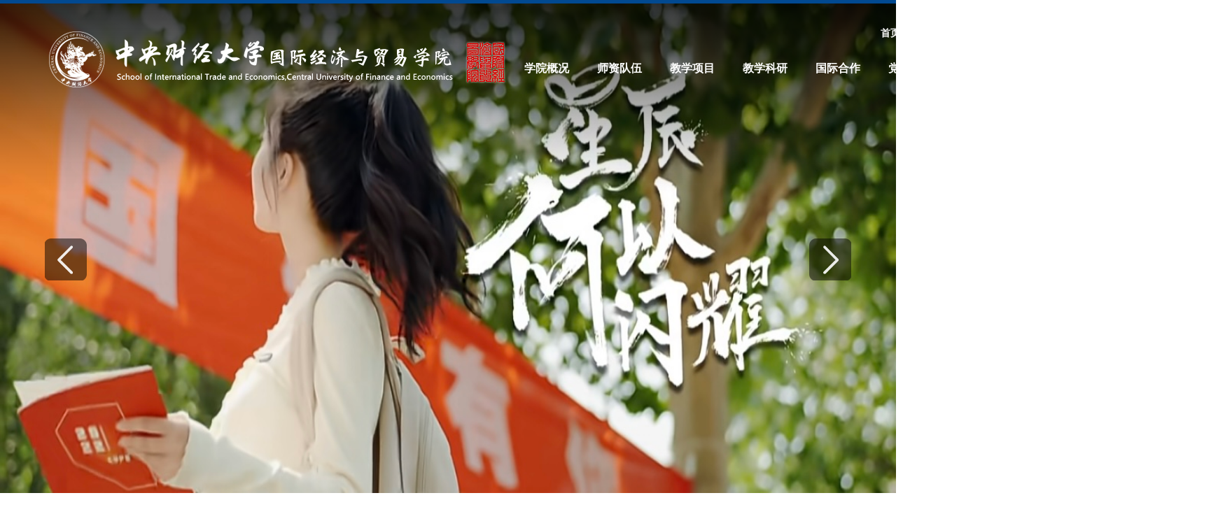

--- FILE ---
content_type: text/html
request_url: https://site.cufe.edu.cn/djgz/djgz/tspp/1.htm
body_size: 4959
content:
<!DOCTYPE html>
<html>
<head>
    <meta name="viewport" content="width=device-width,initial-scale=1,maximum-scale=1" />
    <meta http-equiv="Content-Type" content="text/html; charset=UTF-8" />
    <title>特色品牌-中央财经大学国际经济与贸易学院</title><META Name="keywords" Content="中央财经大学国际经济与贸易学院,特色品牌" />

    <link href="../../../css/function.css" rel="stylesheet">
    <link href="../../../css/slick.css" rel="stylesheet">
    <link href="../../../css/style.css" rel="stylesheet">
    <script type="text/javascript" src="../../../js/jquery-latest.min.js"></script>
    <script type="text/javascript" src="../../../js/jquery.SuperSlide.js"></script>
<!--Announced by Visual SiteBuilder 9-->
<link rel="stylesheet" type="text/css" href="../../../_sitegray/_sitegray_d.css" />
<script language="javascript" src="../../../_sitegray/_sitegray.js"></script>
<!-- CustomerNO:77656262657232307e78465452565742000000054452 -->
<link rel="stylesheet" type="text/css" href="../../../list.vsb.css" />
<script type="text/javascript" src="/system/resource/js/vsbscreen.min.js" id="_vsbscreen" devices="pc|pad"></script>
<script type="text/javascript" src="/system/resource/js/counter.js"></script>
<script type="text/javascript">_jsq_(1136,'/list.jsp',-1,1745232677)</script>
</head>

<body>
<div class="top">
    <div class="header" style="width:1750px;">
        <div class="head clearfix">
            <div class="logo">
<a href="../../../index.htm"><img src="../../../images/logo.png"></a></div>
            <div class="headr">
                <!--顶部链接-->
                <div class="head-links clearfix">
                   <a href="javascript:"><img src="../../../images/wxicon.png"></a>
    <script language="javascript" src="/system/resource/js/dynclicks.js"></script>
    
<div class="ewm"><img src="../../../images/20170712103739417151.jpg"></div>
 

                    <div class="search">
                        <img src="../../../images/ss.png" class="ssicon">
                        <script type="text/javascript">
    function _nl_ys_check(){
        
        var keyword = document.getElementById('showkeycode1022695').value;
        if(keyword==null||keyword==""){
            alert("请输入你要检索的内容！");
            return false;
        }
        if(window.toFF==1)
        {
            document.getElementById("lucenenewssearchkey1022695").value = Simplized(keyword );
        }else
        {
            document.getElementById("lucenenewssearchkey1022695").value = keyword;            
        }
        var  base64 = new Base64();
        document.getElementById("lucenenewssearchkey1022695").value = base64.encode(document.getElementById("lucenenewssearchkey1022695").value);
        new VsbFormFunc().disableAutoEnable(document.getElementById("showkeycode1022695"));
        return true;
    } 
</script>
<form action="../../../ssjgy.jsp?wbtreeid=1136" method="post" id="au2a" name="au2a" onsubmit="return _nl_ys_check()" style="display: inline">
 <input type="hidden" id="lucenenewssearchkey1022695" name="lucenenewssearchkey" value=""><input type="hidden" id="_lucenesearchtype1022695" name="_lucenesearchtype" value="1"><input type="hidden" id="searchScope1022695" name="searchScope" value="1">
 <div class="form clearfix">
                            <input type="text" class="searchtit" name="showkeycode" id="showkeycode1022695">
                            <input type="image" src="../../../images/ss.png" style="    width: 35px;    height: 35px;    float: right;    padding: 10px 10px 10px 10px;    cursor: pointer;    margin-top: -5px;    background: transparent;">
                        </div>


</form><script language="javascript" src="/system/resource/js/base64.js"></script><script language="javascript" src="/system/resource/js/formfunc.js"></script>

                    </div>
                  <script language="javascript" src="/system/resource/js/openlink.js"></script><a href="http://www.cufe.edu.cn/" onclick="_addDynClicks(&#34;wburl&#34;, 1745232677, 73730)">学校主页</a>
<a href="https://site.cufe.edu.cn/en/" onclick="_addDynClicks(&#34;wburl&#34;, 1745232677, 73731)">English</a>
<a href="../../../video/video-new.mp4" onclick="_addDynClicks(&#34;wburl&#34;, 1745232677, 106134)">宣传片</a>
<a href="https://site.cufe.edu.cn/" onclick="_addDynClicks(&#34;wburl&#34;, 1745232677, 107676)">首页</a>

                </div>
                
                <!--PC导航-->
                 <div class="nav"><ul style="width:951px;">

<li><a href="../../../xygk/xygk.htm">学院概况</a>
                            <ul>

                                <li><a href="../../../xygk/xygk.htm">学院概况</a></li>

                                <li><a href="../../../xygk/yzjy.htm">院长寄语</a></li>

                                <li><a href="../../../xygk/lsyg.htm">历史沿革</a></li>

                                <li><a href="../../../xygk/xyld.htm">学院领导</a></li>

                                <li><a href="../../../xygk/znbm.htm">职能部门</a></li>

                                <li><a href="../../../xygk/xxjs.htm">学系介绍</a></li>

                                <li><a href="../../../xygk/yjzx_sys.htm">研究中心&amp;实验室</a></li>
                            </ul>
                        </li>



<li><a href="../../../szdw/szjs.htm">师资队伍</a>
                            <ul>

                                <li><a href="../../../szdw/szjs.htm">师资介绍</a></li>

                                <li><a href="../../../szdw/zzjs/js.htm">专职教师</a></li>

                                <li><a href="../../../szdw/rxjs.htm">荣休教师</a></li>

                                <li><a href="../../../szdw/ryjs.htm">荣誉教授</a></li>

                                <li><a href="../../../szdw/wpds.htm">外聘导师</a></li>
                            </ul>
                        </li>



<li><a href="../../../jxxm/bkxm/zyjj1.htm">教学项目</a>
                            <ul>

                                <li><a href="../../../jxxm/bkxm/zyjj1.htm">本科项目</a></li>

                                <li><a href="../../../jxxm/ssxm/xsss/zyjj1.htm">硕士项目</a></li>

                                <li><a href="../../../jxxm/bsxm/zyjj1.htm">博士项目</a></li>

                                <li><a href="../../../jxxm/bshxm/zyjj1.htm">博士后项目</a></li>

                                <li><a href="../../../jxxm/lhlxsjy/zyjj1.htm">来华留学生教育</a></li>

                                <li><a href="../../../jxxm/jxzy.htm">教学资源</a></li>

                                <li><a href="../../../jxxm/alzy.htm">案例资源</a></li>
                            </ul>
                        </li>



<li><a href="../../../jxky/jxhd.htm">教学科研</a>
                            <ul>

                                <li><a href="../../../jxky/jxhd.htm">教学活动</a></li>

                                <li><a href="../../../jxky/xscg.htm">学术成果</a></li>

                                <li><a href="../../../jxky/zkjs.htm">智库建设</a></li>

                                <li><a href="../../../jxky/cjsp.htm">财经时评</a></li>
                            </ul>
                        </li>



<li><a href="../../../gjhz/gjfb.htm">国际合作</a>
                            <ul>

                                <li><a href="../../../zahzbx/zsjz.htm">本科项目</a></li>

                                <li><a href="../../../gjhz/gjfb.htm">国际发表</a></li>

                                <li><a href="../../../gjhz/jghz.htm">机构合作</a></li>

                                <li><a href="../../../gjhz/gjdqkc.htm">国际短期课程</a></li>

                                <li><a href="../../../gjhz/lxspy.htm">留学生培养</a></li>
                            </ul>
                        </li>



<li><a href="../djdt.htm">党建工团</a>
                            <ul>

                                <li><a href="../djdt.htm">党建工作</a></li>

                                <li><a href="../../txhd/zzjs.htm">团学活动</a></li>

                                <li><a href="../../xsfw.htm">学生服务</a></li>

                                <li><a href="../../ghhd.htm">工会活动</a></li>
                            </ul>
                        </li>



<li><a href="../../../zsjy/bkszs.htm">招生就业</a>
                            <ul>

                                <li><a href="../../../zahzbx/zsjz.htm">中澳项目自主招生</a></li>

                                <li><a href="../../../zsjy/bkszs.htm">本科生招生</a></li>

                                <li><a href="../../../zsjy/yjszs/ssyjszs/xsss.htm">研究生招生</a></li>

                                <li><a href="https://scc.cufe.edu.cn/frontpage/cufe/html/recruitmentinfoList.html?type=1&">就业信息</a></li>

                                <li><a href="../../../zsjy/zyfz.htm">职业发展</a></li>
                            </ul>
                        </li>



<li><a href="../../../gmxy/xyzz.htm">国贸校友</a>
                            <ul>

                                <li><a href="../../../gmxy/xyzz.htm">校友组织</a></li>

                                <li><a href="../../../gmxy/xydt.htm">校友动态</a></li>

                                <li><a href="../../../gmxy/xyfc.htm">校友风采</a></li>

                                <li><a href="../../../gmxy/xyjz.htm">校友捐赠</a></li>

                                <li><a href="../../../gmxy/xyfw.htm">校友服务</a></li>
                            </ul>
                        </li>


</ul></div>            
            </div>
        </div>
    </div>
    <div class="jbbg"></div>
    <div class="banner_s">
        <ul>   
              <li><a href=""><img src="../../../images/weixintupian_20251117215439_1587_21.png"></a></li>      
<li><a href="../../../video/video-new.mp4"><img src="../../../images/weixintupian100.jpg"></a></li>      
<li><a href=""><img src="../../../images/fengmian.jpg"></a></li>      
<li><a href=""><img src="../../../images/fengmian4.jpg"></a></li>      
<li><a href=""><img src="../../../images/banner03.jpg"></a></li>      

        </ul>
    </div>
</div><!--top结束-->

<div class="conbox">
    <div class="rowbox clearfix">
        <div class="column">
           <h2>



党建工团</h2>
            <ul class="first"><li class="on"><a href="../djdt.htm">党建工作</a>
<i></i>
                    <ul class="second" style="display: block;">

                        <li><a href="../djdt.htm">党建动态</a>
                        </li>

                        <li><a href="../zbfc.htm">支部风采</a>
                        </li>

                        <li class="secon"><a href="../tspp.htm">特色品牌</a>
                        </li>
                    </ul>
                </li>
<li><a href="../../txhd/zzjs.htm">团学活动</a>
<i></i>
                    <ul class="second">

                        <li><a href="../../txhd/zzjs.htm">组织建设</a>
                        </li>

                        <li><a href="../../txhd/wthd.htm">文体活动</a>
                        </li>

                        <li><a href="../../txhd/zysj.htm">志愿实践</a>
                        </li>
                    </ul>
                </li>
<li><a href="../../xsfw.htm">学生服务</a>
                </li>
<li><a href="../../ghhd.htm">工会活动</a>
                </li>
</ul>
        </div>
        <div class="listing">
            <div class="location">
                <h1>



特色品牌</h1>
                <span>当前位置：
        
                <a href="../../../index.htm">首页</a>

             >

                <a href="../djdt.htm">党建工团</a>

             >

                <a href="../djdt.htm">党建工作</a>

             >

                <a href="../tspp.htm">特色品牌</a>

</span>
            </div>
            <div class="newlist02">

<script language="javascript" src="/system/resource/js/centerCutImg.js"></script><script language="javascript" src="/system/resource/js/ajax.js"></script><ul>
    
<li>
                        <div class="date">
                            <p class="str">27</p>
                            <p>2017/11</p>
                        </div>
                        <div class="xwdd">
                            <h1><a href="../../../info/1136/3416.htm">济世经邦——财经时评大赛落下帷幕</a></h1>
                            <p>历经半个月的角逐，由国际经济与贸易学院主办的第五届“济世经邦——财经时评大赛”终于在11月22日正式落下帷幕。决赛荣幸邀请到了绿色金融国际研究院刘苏阳老师，国经济与贸易学院李林玥老师，熊望婷学姐担任嘉...</p>
                        </div>
                    </li>


<li>
                        <div class="date">
                            <p class="str">27</p>
                            <p>2017/11</p>
                        </div>
                        <div class="xwdd">
                            <h1><a href="../../../info/1136/3415.htm">2017基础团校企业行之“京东500强之旅”</a></h1>
                            <p>2017年11月18日，国际经济与贸易学院基础团校学员来到京东总部，在工作人员的带领和介绍下，深入了解了京东的企业文化与战略布局，并亲身体验了京东的人性化管理与健全的基础设施。

一、 体验科技力量
无人超市
...</p>
                        </div>
                    </li>


<li>
                        <div class="date">
                            <p class="str">27</p>
                            <p>2017/11</p>
                        </div>
                        <div class="xwdd">
                            <h1><a href="../../../info/1136/3414.htm">我院校规校纪比赛圆满结束</a></h1>
                            <p>2017年11月15日晚7时，国贸学院校规校纪知识竞赛决赛于沙河校区东区主教106成功举办。本次活动由中澳17-1、17-2团支部主办。在全院17级新生的积极响应参与和各班代表队的积极准备下，比赛取得圆满成功。

赛程记...</p>
                        </div>
                    </li>


<li>
                        <div class="date">
                            <p class="str">27</p>
                            <p>2017/11</p>
                        </div>
                        <div class="xwdd">
                            <h1><a href="../../../info/1136/3413.htm">基础团校 | 树立科学发展观，坚持文化自信 ——记国贸学院2017基础团校精品讲座成...</a></h1>
                            <p>2017年11月14日晚上19:00，在沙河东区主教309，国贸学院基础团校百讲课堂的第一堂课准时开始，由国际经济与贸易学院俞脱脱老师主讲。国际经济与贸易学院、管理与工程学院、中国金融发展研究院和会计学院四个学院...</p>
                        </div>
                    </li>


<li>
                        <div class="date">
                            <p class="str">29</p>
                            <p>2017/09</p>
                        </div>
                        <div class="xwdd">
                            <h1><a href="../../../info/1136/3408.htm">“红色之旅”活动第一弹——品历史，读精神</a></h1>
                            <p>2017年5月8日，国际经济与贸易学院第二本科生党支部在我校沙河主教举办了红色之旅第一弹活动。大家一起通过阅读红色书籍，分享红色人物，品析红色名言，观赏红色电影的形式对与我党有关的历史以及在历史中表现出...</p>
                        </div>
                    </li>

    </UL>
    <link rel="stylesheet" Content-type="text/css" href="/system/resource/css/pagedown/sys.css"><div class="pb_sys_common pb_sys_normal pb_sys_style1" style="margin-top:10px;text-align:center;"><span class="p_t">共95条</span> <span class="p_pages"><span class="p_first p_fun"><a href="../tspp.htm">首页</a></span><span class="p_prev p_fun"><a href="2.htm">上页</a></span><span class="p_no"><a href="../tspp.htm">1</a></span><span class="p_dot">...</span><span class="p_no"><a href="5.htm">6</a></span><span class="p_no"><a href="4.htm">7</a></span><span class="p_no"><a href="3.htm">8</a></span><span class="p_no"><a href="2.htm">9</a></span><span class="p_no_d">10</span><span class="p_next_d p_fun_d">下页</span><span class="p_last_d p_fun_d">尾页</span></span></div><script>_showDynClickBatch(['dynclicks_u10_3416','dynclicks_u10_3415','dynclicks_u10_3414','dynclicks_u10_3413','dynclicks_u10_3408'],[3416,3415,3414,3413,3408],"wbnews", 1745232677)</script></div>
        </div>
    </div>
</div>


<!--底部版权-->
<div class="footbg">    
        <div class="foot"><!-- 版权内容请在本组件"内容配置-版权"处填写 -->
<p>版权所有 中央财经大学·国际经济与贸易学院 &nbsp; &nbsp; &nbsp; 地点：北京市昌平区沙河高教园区学院13号楼 &nbsp; &nbsp; &nbsp; &nbsp;邮编：102206 电话：61776210、61776220</p></div>
</div>


 <script type="text/javascript" src="../../../js/index.js"></script> 
 <script type="text/javascript" src="../../../js/slick.js"></script> 
<script type="text/javascript">
 $('.banner_s ul').slick({
         dots:false,
         arrows:true,
         autoplay:true,
         slidesToShow: 1,
         autoplaySpeed: 3000,
         pauseOnHover:true,
         lazyLoad: 'ondemand',
         customPaging:function(slider, i) {
    return '<button>0' + (i + 1) +"</button>";
   },
   });

   $(function () {
             $(".first li").hover(function(){
                $(this).addClass("on");
                $(this).siblings().removeClass("on");
    
            })
            //$(".column li").has("ul").mouseover(function () {
                //$(this).children("ul").show();
            //})
            //$(".column li").has("ul").mouseout(function () {
              //  $(this).children("ul").hide();
           // })
               $(".first li").hover(function() {
                $(this).has("ul").children("ul").slideDown();
               },
    function() {
        $(this).has("ul").children("ul").hide();
    });
        });


        

</script>  
</body>
</html>


--- FILE ---
content_type: text/css
request_url: https://site.cufe.edu.cn/css/function.css
body_size: 1264
content:
@charset "utf-8";
/* CSS Document */

@charset "utf-8";
/*去掉下面一行注释,可使整个网站群页面变灰*/
/*body{filter:gray}*/

/*全局样式*/
body,html{ height:100%;}
body,input,select,textarea{font-family:"Microsoft Yahei","Hiragino Sans GB",Helvetica; font-size:14px; }
body,div,dl,dt,dd,ul,ol,li,h1,h2,h3,h4,h5,h6,pre,form,fieldset,input,textarea,blockquote,p{ color:#2b2b2b;}
html, body, div, span, object, iframe, h1, h2, h3, h4, h5, h6, p, blockquote, pre, abbr, address, cite, code, del, dfn, img, ins, kbd, q, samp, small, strong, sub, sup, var, b, i, s, dl, dt, dd, ol, ul, li, fieldset, form, label, legend, table, caption,  tfoot, thead, tr, th, td, article, aside, canvas, details, figcaption, figure, footer, header, hgroup, menu, nav, section, summary, time, mark, audio, video{padding:0; margin:0; border:0; outline:0; background:transparent}
article, aside, details, summary, figcaption, figure, footer, header, hgroup, menu, nav, section{ display:block}
html{font-size:100%;}
*{ -webkit-tap-highlight-color: transparent;}
table,td,tr,th{font-size:14px;}
li{list-style-type:none;list-style:none;}
table{ margin:0 auto;border-spacing:0; border-collapse:collapse; }
img{border:0;}
i{ font-style:normal}
ul {list-style:none;}
caption,th {text-align:left;}
h1,h2,h3,h4,h5,h6 {font-size:12px; font-weight:normal;}
q:before,q:after {content:'';}   
abbr,acronym {border:0;}
address,caption,cite,code,dfn,th,var {font-weight:normal; font-style:normal;}   
a {color:#2b2b2b;text-decoration:none;}
label{ vertical-align:middle}
div,a,li,span,input,dt{box-sizing:border-box;-moz-box-sizing:border-box;-webkit-box-sizing:border-box;}  /*Safari */
input,textarea,select,a,button{ outline:none; border:0}
input::-webkit-input-placeholder {
        color: #fff;
 }
input::-moz-input-placeholder {
        color: #fff;
}
input::-ms-input-placeholder {
        color: #fff;
}


.f18{ font-size:18px;}
.f14{ font-size:14px;}
.mb10{ margin-bottom:10px;}
.fb{}

.red{ color:#e75745}
.orange{ color:#fda825;}
.blue{color:#0680de}
.gray{ color:#666}
.fl{ float:left;}
.fr{ float:right;}
.pointer{cursor:pointer;}
.textLeft{ text-align:left;}
.textRight{ text-align:right;}
.textCenter{ text-align:center}

.orange-color{color:#f6ab1a}
.border{border: 1px solid #dedede}



.clearfix{zoom:1}
.clearfix:after,.clearfix after{visibility:hidden; display:block; content:""; clear:both}
.blank{ margin-top:50px;}
.blank18{ margin-top:18px;}
.tac{ text-align:center;}

--- FILE ---
content_type: text/css
request_url: https://site.cufe.edu.cn/css/style.css
body_size: 5730
content:
@charset "utf-8";
/* CSS Document */

.top{ position:relative; border-top:5px solid #014991;}
.header{ position:absolute; top:0; left:0; z-index:100;width:100%;}
.head{width:92%; margin:0 auto;}
.logo{ float:left; padding:40px 0;transition: .3s;}
.logo img{ display:inline-block;vertical-align:middle}
.logo span{ display:inline-block; margin-left:15px; padding-left:15px; border-left:1px solid #fff; vertical-align:middle; color:#fff; font-size:28px;}
.headr{ float:right; padding-top:26px;}
.search{ float:right; padding-left:20px; position:relative;}
.search img.ssicon{ cursor:pointer;margin-top:8px;margin-right: 6px; float:right}
.search .form{ float:right;border-radius: 15px; overflow:hidden;border: 0px solid #fff; width:0; height:28px; margin-right:5px}
.search .form input{width:113px;height: 28px;line-height: 28px; border:0; outline: 0; background: none;color: #fff;font-size: 12px;padding-left:12px;overflow: hidden;border-radius: 15px;}
.search .form .search-btn{ width:35px; height:26px; float:right;padding-top:2px; cursor:pointer;}
.search .form button{width:35px; height:26px; float:right;cursor:pointer; background:transparent;}
.head-links a{float:right; display:block; padding:0 20px; color:#fff; height:22px; line-height:22px; margin:5px 0;font-weight:700;}
.head-links{ position:relative;}
.head-links a img{vertical-align: middle;}
.ewm{ width:116px; height:116px; background:#fff; position:absolute; top:33px; right:-30px; padding:8px;z-index: 999; display:none}
.ewm img{ width:100px; height:100px;}
.ewm:before{ position:absolute;content:'';width:0;height:0;border-bottom:6px solid #fff; border-left:6px solid transparent;border-right:6px solid transparent;top: -6px;
    right: 46%;}


/*导航*/
.nav{ margin-top:10px;}
.nav li{ float:left; line-height:50px; position:relative;font-size:16px;}
.nav li:hover{color: #fff; line-height:50px;  background:rgba(27,91,154, 1);border-top:1px solid #283152;}
.nav li a{ padding:0 20px; display:block; color:#fff;font-weight: 700;}
.nav li ul{ position:absolute; left:0; top:50px; display:none; width:160px; }
.nav li ul li{ float:none; background:rgba(27,91,154, 1); font-size:14px; text-align:left; border-bottom:1px dotted #014991; }
.nav li ul li:hover{ border-top:0;}
.nav li ul li a:hover{background:#1b5b9a;}


.jbbg{ background:url(../images/zzbg.png) repeat-x top; position:absolute; top:0; width:100%; height:382px; z-index:99}

/*banner*/
.banner{width:100%;height:700px;overflow: hidden; position:relative}

.banner .slick-slide img{ width:100%;height:700px;}
.banner .slick-slide img{ width:100%;min-height:500px;}
.banner .slick-dots{ position:absolute;right:60px; top:50%; margin-top:-150px;}
.banner .slick-dots li{margin:24px 0;position:relative}
.banner .slick-dots li button{font-size:20px; background:transparent; color:#fff; cursor:pointer;}
.banner .slick-dots li.slick-active button{font-size:28px; font-style:italic; position:relative}
.banner .slick-dots li.slick-active{padding-bottom:75px;}
.banner .slick-dots li.slick-active:after{ position:absolute; top:36px;left:50%; width:1px; height:70px; background:#fff; display:block;content: "";}
.banner button{ position:absolute; top:48%; width:60px;height:60px;background: url(../images/sn.png) no-repeat; font-size:0;z-index:9999; cursor:pointer }
.banner .slick-next{right: 5%; background-position:0px 0px}
.banner .slick-prev{left: 5%; background-position:-68px 0px}
.banner .slick-next:hover{background-position:0px -64px}
.banner .slick-prev:hover{ background-position:-68px -64px}

.row_one{ width:100%; background:#e6f2ff; height:393px;}
.rowbox{width:1300px; margin:0 auto;}
.rowbox:after,.titbox:after{visibility:hidden; display:block; content:""; clear:both}

/*栏目*/
.subbox{ width:1300px; margin-top:-75px; background:#fff; border-top:2px solid #d9af76;-moz-box-shadow:2px 2px 5px #ABABAB; -webkit-box-shadow:2px 2px 5px #ABABAB; box-shadow:2px 2px 5px #ABABAB; padding:30px; position:relative; z-index:99999}
.sublist .hd{border-bottom:1px solid #ddd; position:relative}
.zatb{ position:absolute; top:-6px; right:48px; text-align:center; width:130px;}
.zatb p{ font-size:20px; color:#cf1010; font-weight:bold}
.sublist .hd li{ float:left; padding: 0 35px; text-align:center;padding-bottom: 20px; cursor:pointer}
.sublist .hd li.on{position:relative;}
.sublist .hd li.on:before{ position:absolute;content:'';width:0;height:0;border-top:8px solid #ddd; border-left:8px solid transparent;border-right:8px solid transparent;bottom: -8px;
    right: 45%;}
.sublist .hd li.on:after{position:absolute;content:'';width:0;height:0;border-top:8px solid #fff; border-left:8px solid transparent;border-right:8px solid transparent;bottom: -7px;
    right: 45%;}
.sublist .hd li span{ display:inline-block; width:40px; height:34px; background:url(../images/subicon.png) no-repeat;}
.sublist .hd li p{ margin-top:10px; font-size:20px; color:#666666; font-weight:600}
.sublist .hd li span.s01{ background-position:-3px 0;}
.sublist .hd li span.s02{ background-position:-162px 0;}
.sublist .hd li span.s03{ background-position:-310px 0;}
.sublist .hd li span.s04{ background-position:-477px 0;}
.sublist .hd li span.s05{ background-position:-649px 0;}
.sublist .hd li span.s06{ background-position:-850px 0;}
.sublist .hd li.on span.s01{background-position:-3px -42px;}
.sublist .hd li.on span.s02{background-position:-162px -42px;}
.sublist .hd li.on span.s03{background-position:-310px -42px;}
.sublist .hd li.on span.s04{background-position:-477px -42px;}
.sublist .hd li.on span.s05{background-position:-649px -42px;}
.sublist .hd li.on span.s06{background-position:-850px -42px;}
.sublist .hd li.on p{ color:#014991}
.txtBox{ margin-top:30px;}
.tetleft{ float:left; width:940px;}
.tetleft img{ float:left; margin-right:15px;}
.tetleft .text{float:left; width:74%;}
.tetleft h1{ font-size:16px; font-weight:bold; color:#666; position:relative}
.tetleft h1:after{position:absolute;content:'';width:42px;height:2px; background:#014991; bottom:-9px; left:0;}
.tetleft p{ color:#999; font-size:15px; line-height:27px; margin-top:15px;}
.smallsub{ float:right; width:250px;}
.smallsub a{ float:left; display:block; background:url(../images/xjt.png)0 center no-repeat; padding-left:12px; width:50%; color:#666; font-size:16px; margin-top:15px;}

.row_two{ width:100%; background:url(../images/xyxwbg.jpg) 0 bottom no-repeat #fff;}
/*学院新闻*/
.college_news{margin:40px 0 50px 0;}
.tit{ margin-bottom:30px; text-align:center; position:relative}
.tit h1{ font-size:34px; font-weight:bold; color:#014991; display:inline-block; padding:0 15px 10px 15px; border-bottom:1px solid #a3b3cc; position:relative}
.tit h1:after{position:absolute; left:50%; bottom:-2px; margin-left:-16px; content:"";height:3px;width:32px;  background:#a3b3cc;}
.tit h1:before{ position:absolute; left:50%; bottom:-2px; margin-left:-18px; content:"";height:3px; width:36px; background:#fff;}
.tit .Subtitle{ text-align:center; color:#828282; line-height:40px;}
.tit .more{ position:absolute; right:0; bottom:0; color:#666; padding-right:10px; background:url(../images/xsj.png) right center no-repeat #fff;}
.newlist:after{visibility:hidden; display:block; content:""; clear:both}
.newlist li{ float:left;}
.newlist .tplist{ width:415px; margin-left:27px; margin-bottom:20px}
.newlist .tplist:first-child{margin-left:0}
.newlist .tplist .pic{ width:100%; height:276px; overflow:hidden;}
.newlist .tplist .pic img{ width:100%;-moz-transition: all 0.2s ease-in-out;-webkit-transition: all 0.2s ease-in-out;-o-transition: all 0.2s ease-in-out;-ms-transition: all 0.2s ease-in-out;transition: all 0.2s ease-in-out;height:276px;  }
.newlist .tplist .pic img:hover{-moz-transition: all 0.2s ease-in-out;-webkit-transition: all 0.2s ease-in-out;-o-transition: all 0.2s ease-in-out;-ms-transition: all 0.2s ease-in-out;transition: all 0.2s ease-in-out; transform:scale(1.05);}
.newlist .tplist .title{ padding:10px 20px; z-index:9999; position:relative; margin:-34px auto 0 auto;background:#fff; width:370px;-moz-box-shadow:2px 2px 5px #ABABAB; -webkit-box-shadow:2px 2px 5px #ABABAB; box-shadow:2px 2px 5px #ABABAB;}
.newlist .tplist .title p{ font-size:14px; color:#999; line-height:27px;}
.newlist .tplist .title h2{font-size:16px;text-overflow:ellipsis; -o-text-overflow:ellipsis;white-space:nowrap;*white-space:nowrap;overflow:hidden;}
.newlist li.btlist{ background:#FFF; font-size:16px; height:70px; line-height:70px; margin-top:25px; padding:0 20px;-moz-box-shadow:2px 2px 5px #ABABAB; -webkit-box-shadow:2px 2px 5px #ABABAB; box-shadow:2px 2px 5px #ABABAB; width:634px; margin-left:32px}
.newlist li.btlist span{ float:right; color:#999;}
.newlist li.btlist a{ float:left; width:80%; text-overflow:ellipsis; -o-text-overflow:ellipsis;white-space:nowrap;*white-space:nowrap;overflow:hidden;}
.newlist li.btlist:hover{ background:#014991; color:#fff;}
.newlist li.btlist:hover a,.newlist li.btlist:hover span{color:#fff;}

/*通知公告*/
.notice{background:url(../images/ggbg.png) 140px bottom no-repeat rgba(230, 242, 255, 0.8); border-top:1px solid #b5d2e5; padding:50px 0;}
.notice .tit h1:before{background: #ebf5ff;}
.notlist:after{visibility:hidden; display:block; content:""; clear:both}
.notlist li{ float:left; width:413px; height:182px; padding:30px 20px; margin-bottom:30px; background:#fff;-moz-box-shadow:2px 2px 5px #dcdcdc; -webkit-box-shadow:2px 2px 5px #dcdcdc; box-shadow:2px 2px 5px #dcdcdc; margin-left:27px; cursor:pointer}
.notlist li:first-child{margin-left:0}
.notlist .date{float:left; width:68px;margin-top: -5px;}
.notlist .date h2{ font-size:48px; color:#014991; text-align:right}
.notlist .date p{ font-size:14px;text-align:right; color:#014991; border-bottom:1px solid #014991; padding-bottom:10px;}
.notlist .date p i{ font-size:20px; }
.notlist .notit{ float:right; width:270px;}
.notlist .notit h1{ font-size:16px; line-height:32px;}
.notlist .notit p{ font-size:14px; line-height:30px; color:#666; margin-top:10px;}
.notlist li:hover .date h2{color:#d6aa6d}
.notlist li:hover .date p{color:#d6aa6d;border-bottom:1px solid #d6aa6d;}
.morebtn{ display:block; width:123px; height:40px; margin:0 auto; color:#fff; background:#014991; text-align:center; line-height:40px; font-size:16px}
.morebtn:hover{ background:#d6aa6d}
/*案例资源*/
.notice{background:url(../images/ggbg.png) 140px bottom no-repeat rgba(230, 242, 255, 0.8); border-top:1px solid #b5d2e5; padding:50px 0;}
.notice .tit h1:before{background: #ebf5ff;}
.notlist1:after{visibility:hidden; display:block; content:""; clear:both}
.notlist1 li{float:left;width: 413px !important;height: auto;padding:30px 20px;margin-bottom:30px;background:#fff;-moz-box-shadow:2px 2px 5px #dcdcdc;-webkit-box-shadow:2px 2px 5px #dcdcdc;box-shadow:2px 2px 5px #dcdcdc;margin-right: 27px;cursor:pointer;display: flex;justify-content: space-between;align-items: center;}
.notlist1 li:first-child{margin-left:0}
.notlist1 .date{float:left; width:80px;margin-top: -5px;}
.notlist1 .date h2{font-size:40px;color:#014991;text-align: center;}
.notlist1 .date p{font-size: 16px;text-align: center;color:#014991;border-top: 1px solid #014991;padding-top: 10px;}
.notlist1 .date p i{ font-size:20px; }
.notlist1 .notit{ float:right; width:270px;}
.notlist1 .notit h1{ font-size:18px; line-height:40px;}
.notlist1 .notit p{ font-size:14px; line-height:30px; color:#666; margin-top:10px;}
.notlist1 li:hover .date h2{color:#d6aa6d}
.notlist1 li:hover .date p{color:#d6aa6d;border-top:1px solid #d6aa6d;}
.morebtn{ display:block; width:123px; height:40px; margin:0 auto; color:#fff; background:#014991; text-align:center; line-height:40px; font-size:16px}
.morebtn:hover{ background:#d6aa6d}

/*学生活动*/
.row_stu{ background:url(../images/activitybg.jpg) 0px bottom no-repeat #0b5198; padding:57px 0;}
.row_stu .tit{ margin-bottom:30px; text-align:center; position:relative}
.row_stu .tit h1{ font-size:34px; font-weight:bold; color:#d6aa6d; display:inline-block; padding:0 15px 10px 15px; border-bottom:1px solid rgba(214, 170, 109, 0.15); position:relative}
.row_stu .tit h1:after{position:absolute; left:50%; bottom:-2px; margin-left:-16px; content:"";height:3px;width:32px;  background:rgba(214, 170, 109, 0.45);}
.row_stu .tit h1:before{ position:absolute; left:50%; bottom:-2px; margin-left:-18px; content:"";height:3px; width:36px; background:#0b5198;}
.row_stu .tit .Subtitle{ text-align:center; color:#d6aa6d; line-height:40px;}
.activity{}
.activity:after{visibility:hidden; display:block; content:""; clear:both}
.activity li{ float:left; width:300px; height:215px; margin-left:20px; overflow:hidden; position:relative;-moz-transition: all 0.2s ease-in-out;-webkit-transition: all 0.2s ease-in-out;-o-transition: all 0.2s ease-in-out;-ms-transition: all 0.2s ease-in-out;transition: all 0.2s ease-in-out;}
.activity li:first-child{ width:660px; height:450px; float:left; margin-left:0;}
.activity li img{ width:100%; height:100%;}
.activity li:hover{-moz-transition: all 0.2s ease-in-out;-webkit-transition: all 0.2s ease-in-out;-o-transition: all 0.2s ease-in-out;-ms-transition: all 0.2s ease-in-out;transition: all 0.2s ease-in-out; transform:scale(1.05);}
.activity li h1{ position:absolute; bottom:0; left:0; text-align:center; width:100%; background:url(../images/hdtmbg.png) 0px bottom repeat-x; height:236px;}
.activity li h1 span{ color:#fff; font-size:16px; position:absolute; bottom:10px; left:0; width:100%;}
.activity li:first-child h1{ position:absolute; bottom:0; left:0; text-align:center; width:100%; background:url(../images/hdtmbg.png) 0px bottom repeat-x; height:236px;}
.activity li:first-child h1 span{ color:#fff; font-size:16px; position:absolute; bottom:10px; left:0; width:100%;}
.activity li:first-child h1 span {font-size:24px;}
.activity li:nth-child(4){ margin-top:20px;}
.activity li:nth-child(5){ margin-top:20px;}
.more_y{ display:block; width:123px; height:40px; margin:0 auto; color:#000; background:rgba(214, 170, 109, 0.8); margin-top:30px; text-align:center; line-height:40px;}
.more_y:hover{ background:#d6aa6d}

/*学术交流-论坛讲座*/
.row_learn{background:url(../images/cation.png) 0px bottom no-repeat #014991; padding:57px 0;}
.row_learn .tit h1{ color: #fff;}
.row_learn .tit p{ color: #efefef;}
.science{ position:relative;}
.science:after{visibility:hidden; display:block; content:""; clear:both}
.science li{ width:407px; margin:0 13px; padding: 15px; float:left; position:relative; background:#fff;}
.bt{ height:50px;}
.bt .type{ float: left; width: 80px; height:30px; line-height: 30px; text-align: center; background:#014991; color: #fff ; position: relative;}
.bt .type:after{ content: ''; display: block; position: absolute; bottom:-4px; left: 0; background: url(../images/jzsj.png) no-repeat; width: 5px; height: 4px ;}
.bt .date{ float: right; color:#014991; line-height:30px;}
.science li .picture{ width:100%; height:264px; overflow:hidden; position:relative}
.science li .yg{ position:absolute; top:0; left:0; background:url(../images/ygbg.png) no-repeat; width:75px; height:50px; text-align:center; color:#fff; font-size:20px; font-weight:bold; line-height:38px; display:block; z-index:999;}
.science li .picture img{ width:100%; height:100%;-moz-transition: all 0.2s ease-in-out;-webkit-transition: all 0.2s ease-in-out;-o-transition: all 0.2s ease-in-out;-ms-transition: all 0.2s ease-in-out;transition: all 0.2s ease-in-out;}
.science li .picture img:hover{-moz-transition: all 0.2s ease-in-out;-webkit-transition: all 0.2s ease-in-out;-o-transition: all 0.2s ease-in-out;-ms-transition: all 0.2s ease-in-out;transition: all 0.2s ease-in-out; transform:scale(1.05);}
.science li .texbox{ }
.science li .texbox h1{ font-size:16px; line-height:30px; margin-bottom: 20px; text-overflow:ellipsis; -o-text-overflow:ellipsis;white-space:nowrap;*white-space:nowrap;overflow:hidden;}
.science li .texbox p{ font-size:14px; line-height:25px; color:#666; height: 25px; margin-bottom: 25px;}
.science li .texbox p:after{}
.science li .texbox p em{float: left; width:56px; text-align: left; background: #f5f5f5; height: 25px; line-height: 25px;padding-left: 10px; }
.science li .texbox p span{float: left;  width: 300px; margin-left: 10px;vertical-align: middle;text-overflow:ellipsis; -o-text-overflow:ellipsis;white-space:nowrap;*white-space:nowrap;overflow:hidden;}
.science .slick-list{ height:337px;}
.science button{ font-size:0; width:53px; height:53px; background:url(../images/jljt.png) no-repeat; cursor:pointer}
.science .slick-prev{ position:absolute; left:-70px; top:50%; background-position:0 0}
.science .slick-prev:hover{background-position:0 -57px;}
.science .slick-next{ position:absolute; right:-70px; top:50%; background-position:-60px 0}
.science .slick-next:hover{background-position:-60px -57px;}

/*科研动态--学术观点*/
.row_research{background:url(../images/scienbg.jpg) 0px bottom no-repeat #13589c; padding:57px 0;}
.row_research .tit h1{border-bottom:1px solid #1b5b9a}
.row_research .tit h1:before{ background:#13589c}
.row_research .tit h1:after{ background:#014991}
.row_research .tit p{ color:#5d5d5d}
.relist{padding-top: 79px;margin-bottom: 40px;}
.relist:after{visibility:hidden; display:block; content:""; clear:both}
.relist a{ display:block; float:left; width:408px; height: 162px; margin-left:36px; background: #fff; position: relative; padding-bottom: 30px;-moz-box-shadow:2px 2px 5px #dcdcdc; -webkit-box-shadow:2px 2px 5px #dcdcdc; box-shadow:2px 2px 5px #dcdcdc; }
.relist a:first-child{margin-left:0;}
.relist a span{width: 150px;height: 150px;overflow:hidden;display:block;position:absolute;top: -75px;left: 50%;margin-left: -75px;border-radius:50%;}
.relist a span img{width:100%;/* height:100%; *//* border-radius:50%; *//* object-fit: cover; */-moz-transition: all 0.2s ease-in-out;-webkit-transition: all 0.2s ease-in-out;-o-transition: all 0.2s ease-in-out;-ms-transition: all 0.2s ease-in-out;transition: all 0.2s ease-in-out;}
.relist a span img:hover{-moz-transition: all 0.2s ease-in-out;-webkit-transition: all 0.2s ease-in-out;-o-transition: all 0.2s ease-in-out;-ms-transition: all 0.2s ease-in-out;transition: all 0.2s ease-in-out; transform:scale(1.05);}
.relist a h1{margin-top: 86px;font-size: 18px;text-align: center;}
.relist a p{ width:100%; line-height:48px; font-size:14px; color:#666; text-align:center;text-overflow:ellipsis; -o-text-overflow:ellipsis;white-space:nowrap;*white-space:nowrap;overflow:hidden;}

/*专项工作*/
.row_work{background:#fff; padding:57px 0;}
.worklist{ position:relative}
.worklist:after{visibility:hidden; display:block; content:""; clear:both}
.worklist li{ width:310px; height:159px;float:left;    padding: 0 7.5px;}
.worklist li a{ width:310px; height:159px; display:block}
.worklist button{ font-size:0; cursor:pointer; position:absolute; top:50%;z-index:999; width:30px; height:52px; margin-top:-26px; background:url(../images/ztjt.png) no-repeat;}
.worklist button.slick-prev{left:7px; background-position:0 0;}
.worklist button.slick-next{right:8px; background-position:-41px 0;}



.kczy{ position:relative}
.kczy:after{visibility:hidden; display:block; content:""; clear:both}
.kczy li{ width:390px; height:338px;float:left;    padding: 0 7.5px;}
.kczy kczyli a{ width:390px; height:338px; display:block}
.kczy button{ font-size:0; cursor:pointer; position:absolute; top:50%;z-index:999; width:30px; height:52px; margin-top:-26px;display: none !important;}
.kczy button.slick-prev{left:7px; background-position:0 0;}
.kczy button.slick-next{right:8px; background-position:-41px 0;}

/*各项统计*/
.row_data{background:url(../images/databg.jpg) 0px bottom no-repeat #13589c; padding:20px 0;}
.numlist:after{visibility:hidden; display:block; content:""; clear:both}
.numlist li{ float:left; width:25%; border-right:1px solid rgb(255, 255, 255, 0.5); color:#fff; padding-left:56px }
.numlist li:first-child{padding-left:0px}
.numlist li:last-child{border-right:0}
.numlist li i{background:url(../images/dataicon.png) no-repeat; display:inline-block; width:45px; height:48px; margin-right:25px; float:left; margin-top:14px;}
.numlist li h1{ font-size:36px;color:#fff; }
.numlist li p{ font-size:15px;color:#fff; }
.numlist li i.icon_a{ background-position:0 0}
.numlist li i.icon_b{ background-position:-75px 0}
.numlist li i.icon_c{ background-position:-150px 0}
.numlist li i.icon_d{ background-position:-229px 0}

/*底部目录*/
.meun{padding:30px 0;}
.meun:after{visibility:hidden; display:block; content:""; clear:both}
.meun dl{ width:14.2%; float:left}
.meun dl dt{ font-size:16px; font-weight:bold; margin-bottom:15px;}
.meun dl dd{ font-size:14px;  line-height:28px;}
.meun dl dd a{color:#666;}
.meun dl a:hover{ color:#014991; font-weight:bold}




.footbg{ width:100%; background:#283152;}
.foot{ color:#fff; line-height:24px; text-align:center;padding: 15px 0;}
.foot p{ color:#fff;  text-align:center;}

/*栏目页*/

/*banner*/
.banner_s{width:100%;height:700px;overflow: hidden; position:relative}
.banner_s .slick-slide img{ width:100%;height:700px;}
.banner_s .slick-dots{ position:absolute;right:60px; top:50%; margin-top:-150px;}
.banner_s .slick-dots li{margin:24px 0;position:relative}
.banner_s .slick-dots li button{font-size:20px; background:transparent; color:#fff; cursor:pointer;}
.banner_s .slick-dots li.slick-active button{font-size:28px; font-style:italic; position:relative}
.banner_s .slick-dots li.slick-active{padding-bottom:75px;}
.banner_s .slick-dots li.slick-active:after{ position:absolute; top:36px;left:50%; width:1px; height:70px; background:#fff; display:block;content: "";}
.banner_s button{ position:absolute; top:48%; width:60px;height:60px;background: url(../images/sn.png) no-repeat; font-size:0;z-index:9999; cursor:pointer }
.banner_s .slick-next{right: 5%; background-position:0px 0px}
.banner_s .slick-prev{left: 5%; background-position:-68px 0px}
.banner_s .slick-next:hover{background-position:0px -64px}
.banner_s .slick-prev:hover{ background-position:-68px -64px}


.conbox{ padding:60px 0;}
.column{ width:280px; float:left;}
.column h2{ width:100%; background:#014991; text-align:center; height:85px; line-height:85px; color:#fff; font-size:30px; font-weight:bold;}
.column .first li{ width:100%; background:#f9f9f9;margin-top: 3px; text-align:left;text-indent: 30px;  line-height:70px; font-size:18px; position:relative}
.column .first li a{ display:block}
.column .first li i{ display:block; width:14px; height:8px; background:url(../images/dir-down.png) no-repeat; position:absolute; right:20px; top:30px;}
.column .second li{ font-size:16px; line-height:60px; border-top:1px solid #fff; position:relative;margin-top: 0;text-indent:60px;}
.column .second li:hover{background:url() no-repeat 84% center #d6aa6d;}
.column .second li .third{ position:absolute; left:282px; width:280px; top:0px}
.column .first li.on{ background:#d6aa6d;}
.column .first li .second li.secon{ background:#d6aa6d;}
.column .first li.on i{ background:url(../images/dir-down2.png) no-repeat #d6aa6d;}
.column .second,.column .third{ display:none;}
.column .second li.on{background:url() no-repeat 84% center #d6aa6d}
.column .second li .third li.on{background:#d6aa6d}
.listing{ width:970px;  float:right;}
.location{ padding:10px 15px; border-bottom:1px solid #e5e5e5}
.location:after,.newlist01 li:after{visibility:hidden; display:block; content:""; clear:both}
.location h1{ float:left; font-size:24px; font-weight:bold;}
.location span{ float:right; color:#666; font-size:16px; padding-left:30px; line-height:31px;background:url(../images/wzicon.png) no-repeat 0 center;}
.location span a{color:#666; }
.location span a:hover{color:#014991}

/*新闻列表*/
.newlist02 li{ padding:30px 0; border-bottom:1px dashed #e5e5e5;}
.newlist02 li:after{visibility:hidden; display:block; content:""; clear:both}
.newlist02 li:last-child{border-bottom:none}
.newlist02 li .date{ float:left; width:83px; line-height:32px; height:64px; text-align:center; background:#f9f9f9;  }
.newlist02 li .date .str{ font-size:20px; color:#014991; background:#f9f9f9; font-weight:bold}
.newlist02 li .date p{ color:#d8e3ec; font-size:14px;background: #014991;}
.newlist02 .xwdd{ width:88%; float:right}
.newlist02 .xwdd h1{ font-size:18px; line-height:32px; width:100%;text-overflow:ellipsis; -o-text-overflow:ellipsis;white-space:nowrap;*white-space:nowrap;overflow:hidden;}
.newlist02 .xwdd h1:hover a{ color:#014991}
.newlist02 .xwdd p{font-size:14px; color:#999; line-height:26px;text-overflow:ellipsis; -o-text-overflow:ellipsis;white-space:nowrap;*white-space:nowrap;overflow:hidden;}


/*内容页*/
.position{ height:40px; line-height:40px;color:#666; background:url(../images/wzicon.png) no-repeat 0 center; padding-left:28px;}
.position a:hover{ color:#014991}
.position:after{visibility:hidden; display:block; content:""; clear:both}
.content .pr{ color:#999; text-align:center;border-bottom:1px solid #e5e5e5; padding-bottom:15px ;margin-bottom:25px}
.position .pl{}
.position .pl a{color:#666;}
.position .pl a:hover,.location span a:hover{color:#005597}
.content h3{ font-size:24px; color:#333; font-weight:bold; padding:15px 0; text-align:center;}
.content p{ text-indent:2em; line-height:30px; color:#666; font-size:16px;}
.content p img{    max-width: 95%;
    margin: 15px auto;
    display: block;
    height: auto !important;}


#browser-modal{width:100%;height:100%;top:0;left:0;text-align:center;color:#303233;position:fixed;z-index:9999;}
#browser-modal .browser-modal-cover{position:fixed;left:0;top:0;height:100%;width:100%;background-color:#111;opacity:.9;z-index:-1}
#browser-modal .browser-content{width:700px;margin-top:120px;margin-left:auto;margin-right:auto;padding-bottom:80px;padding-top:50px;background-color:#fff;border-radius:5px}
#browser-modal .browser-content .browser-dpc-logo img{height:42px;margin:45px auto 40px}
#browser-modal .browser-content .browser-text-title{text-transform:uppercase;font-size:24px}
#browser-modal .browser-content .browser-text-desc{margin-top:30px;margin-bottom:20px;font-size:14px}
#browser-modal .browser-content .browser-list{width:600px;margin:20px auto;height:130px}
#browser-modal .browser-content .browser-item{float:left;width:150px;padding-top:20px;padding-bottom:20px;margin-left:auto;margin-right:auto}
#browser-modal .browser-content .browser-item .iconfont{width:100px;height:100px;margin:0 auto;font-size:80px;line-height:80px;margin-bottom:10px;}
#browser-modal .browser-content .browser-item .iconchrome{background: url(../images/bro.png) no-repeat 0 0}
#browser-modal .browser-content .browser-item .iconfirefox{background: url(../images/bro.png) no-repeat 0 -100px}
#browser-modal .browser-content .browser-item .iconopera{background: url(../images/bro.png) no-repeat 0 -200px}
#browser-modal .browser-content .browser-item .iconEdge{background: url(../images/bro.png) no-repeat 0 -300px}
#browser-modal .browser-content .browser-item a{cursor:pointer;display:block}
#browser-modal .browser-content .browser-item a img{display:block;margin:0 auto;max-width:100px;width:100px;height:100px}
#browser-modal .browser-content .browser-item a h4{text-align:center;margin-top:20px;font-size:18px;font-weight:700}










.pro_list {float:left; width:148px; margin:10px 40px;}
.pro_img {
	overflow: hidden;
	width: 150px;
	height: 225px;
	position:relative;}

.pro_img img {
        object-fit: cover;
	display: block;
	overflow: hidden;
        width: 100%;
	height: 100%; -webkit-transition: all 0.5s; -moz-transition: all 0.5s; -o-transition: all 0.5s; position:absolute; z-index:1;}
.pro_title {
	width: 100%;
        height: 45px;
        line-height: 23px;
        text-align:center;
	overflow: hidden;
}

.pro_img:hover img {
-webkit-transform: scale(1.1); -moz-transform: scale(1.1); -o-transform: scale(1.1); -ms-transform: scale(1.1);}
.zhybt{
line-height: 40px;
    margin: 20px;
    text-indent: 2em;
    height: 40px;
    clear: both;
    font-size: 20px;
    font-weight: bold;
    color: #0b5198;
    border-bottom: #ccc 1px dotted;
    border-top: #ccc 1px dotted;}
.clear{
clear:both;
}

/* 慕课图片列表 */
.muke_list {
    float: left;
    width: 465px;
    height: 365px;
    margin: 10px 0;
}
.muke_img {
	overflow: hidden;
	width: 465px;
	height: 281px;
	position:relative;}

.muke_img img {
	display: block;
	overflow: hidden;
        width: 465px;
	height: 281px; -webkit-transition: all 0.5s; -moz-transition: all 0.5s; -o-transition: all 0.5s; position:absolute; z-index:1;}
.muke_title {
	width: 100%;
        text-align:left;
	overflow: hidden;
padding-left:20px;
}

.muke_img:hover img {
-webkit-transform: scale(1.1); -moz-transform: scale(1.1); -o-transform: scale(1.1); -ms-transform: scale(1.1);}
.zhybt{
line-height: 40px;
    margin: 20px;
    text-indent: 2em;
    height: 40px;
    clear: both;
    font-size: 20px;
    font-weight: bold;
    color: #0b5198;
    border-bottom: #ccc 1px dotted;
    border-top: #ccc 1px dotted;}

--- FILE ---
content_type: application/javascript
request_url: https://site.cufe.edu.cn/js/index.js
body_size: 1224
content:
// JavaScript Document


$(function(){
   $("body,html").click(function(){
			$(".form").animate({"width":"0px","border-width":"0px"});
			$(".ssicon").stop(true,true).fadeIn("slow");
	});
    $(".search .ssicon").click(function(){
		     $(this).hide();
			$(".form").stop(true,true).animate({"width":"150px","border-width":"1px"});
			return false;
		
	});
	$(".searchtit").click(function(){
			return false;
	});
})

//PC导航
$(document).ready(function () {	
	$('.nav li').hover(
		function () {	
			$('ul', this).slideDown(); 
		}, 
		function () {	
			$('ul', this).slideUp();
		}
	);
});


//手机导航
$(function(){
                $(".meunicon").click(function(){
                    $(this).siblings('.navlist').animate({right:'0px'});
                    })
                //按钮点击事件
                $(".navlist li i").click(function(){
                    $(this).next('.ejnav').slideToggle();
                    $(this).parent().siblings().children('.ejnav').slideUp();
                    if($(this).next('.ejnav').length>0){
                        $(this).toggleClass("icon");
                    }
                    $(this).parent().siblings().children('i').removeClass("icon");
                    })
                //关闭展开导航	
                $(".closebtn").click(function(){
                    $("#monile_nav").animate({right:'-1440px'});
                    })
            });


//window.onload=function(){
	//if (screen.width > 1024){
		 // $(".studylist .slick-list li").addClass("on");
		//}
	//}
$(function(){
var windowWidth = $(window).width();
if(windowWidth > 1024){
 $(".studylist .slick-list li").eq(1).addClass("on");

  $(".studylist .slick-list li").hover(function(){
    $(this).addClass("on");
	$(this).siblings().removeClass("on");
  });
}

})		


  if(navigator.appName == "Microsoft Internet Explorer"&&parseInt(navigator.appVersion.split(";")[1].replace(/[ ]/g, "").replace("MSIE",""))<=8){
      //document.getElementById('browser-modal').style.display='block';
      $('body').append('<div id="browser-modal"><div class="browser-modal-cover"></div><div class="browser-content"><div class="browser-text"><h3 class="browser-text-title">请升级浏览器版本</h3><p class="browser-text-desc">你正在使用旧版本浏览器。请升级浏览器以获得更好的体验。</p></div><div class="browser-list"><div class="browser-item"><a href="https://www.google.cn/chrome/" target="_blank"><div class="iconfont iconchrome"></div><h4>Chrome</h4></a></div><div class="browser-item"><a href="https://www.firefox.com/" target="_blank"><div class="iconfont iconfirefox"></div><h4>Firefox</h4></a></div><div class="browser-item"><a href="https://www.opera.com/zh-cn" target="_blank"><div class="iconfont iconopera"></div><h4>Opera</h4></a></div><div class="browser-item"><a href="https://www.microsoft.com/zh-cn/edge" target="_blank"><div class="iconfont iconEdge"></div><h4>Edge</h4></a></div></div></div></div>')
      //console.log("您的浏览器版本过低，请使用IE9以上版本");
  }

 	